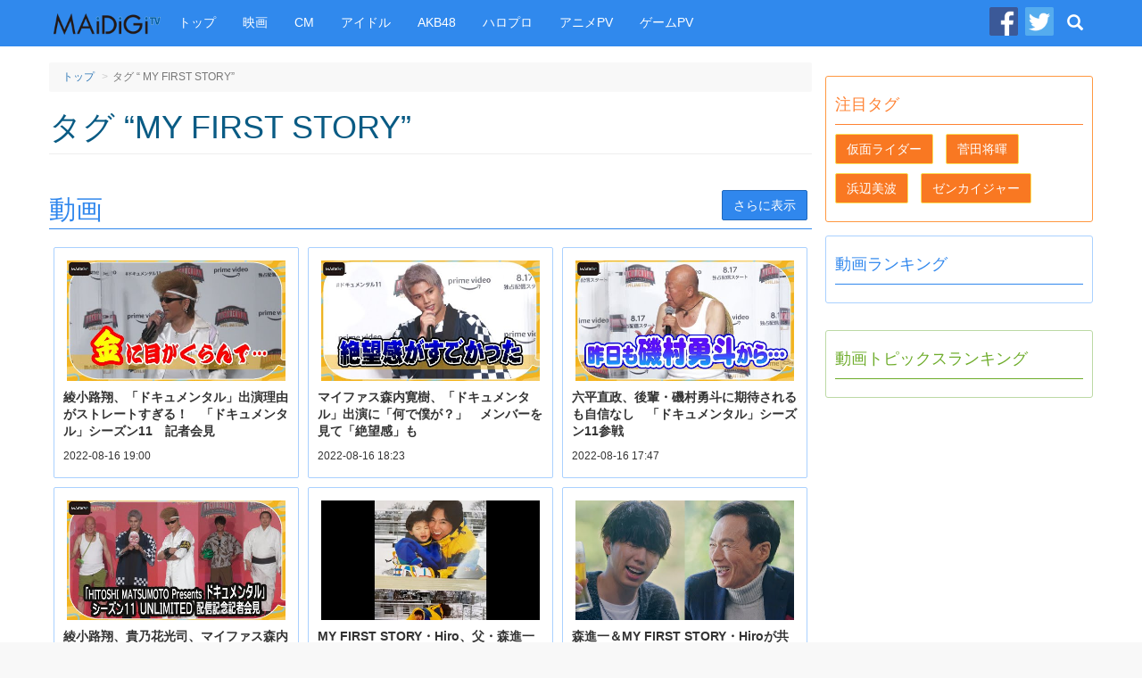

--- FILE ---
content_type: text/html
request_url: https://maidigitv.jp/tag/MY%20FIRST%20STORY
body_size: 5566
content:
<!DOCTYPE html>
<html lang="ja-JP">
<head>
<meta charset="UTF-8">
<title>タグ &ldquo;MY FIRST STORY&rdquo; - MAiDiGiTV (マイデジＴＶ)</title>
<script type="text/javascript" src="/assets/js/jquery-1.11.1.min.js"></script>
<script type="text/javascript" src="/assets/js/bootstrap.min.js"></script>
<script type="text/javascript" src="/assets/js/jquery.infinitescroll.min.js"></script>
<link rel="shortcut icon" sizes="16x16 32x32 48x48" href="/assets/images/favicon.ico">
<link rel="apple-touch-icon" sizes="60x60" href="/assets/images/apple-touch-icon-60x60.png" />
<link rel="apple-touch-icon" sizes="72x72" href="/assets/images/apple-touch-icon-72x72.png" />
<link rel="apple-touch-icon" sizes="114x114" href="/assets/images/apple-touch-icon-114x114.png" />
<link rel="apple-touch-icon" sizes="120x120" href="/assets/images/apple-touch-icon-120x120.png" />
<link rel="apple-touch-icon" sizes="144x144" href="/assets/images/apple-touch-icon-144x144.png" />
<link rel="apple-touch-icon" sizes="152x152" href="/assets/images/apple-touch-icon-152x152.png" />

<link rel="stylesheet" href="/assets/css/pc_styles.css?20190607" />

<!--tv-pc-0008-hjs-00-->
<!-- ヘッダーJS PCリスト系ページ用-->
<script async='async' src='https://securepubads.g.doubleclick.net/tag/js/gpt.js'></script>
<script>
  var googletag = googletag || {};
  googletag.cmd = googletag.cmd || [];
</script>

<script>
  googletag.cmd.push(function() {
    googletag.defineSlot('/10098583/maidigitv_pc_large_rectangle', [[300, 600], [300, 250]], 'div-gpt-ad-1497339874042-0').addService(googletag.pubads());
    googletag.defineSlot('/10098583/maidigitv_pc_middle_rectangle', [[300, 600], [300, 250]], 'div-gpt-ad-1497340166789-3').addService(googletag.pubads());
    googletag.defineSlot('/10098583/maidigitv_pc_floating_rectangle', [300, 250], 'div-gpt-ad-1497340166789-4').addService(googletag.pubads());
    googletag.defineSlot('/10098583/maidigitv_pc_superbanner', [728, 90], 'div-gpt-ad-1497340166789-5').addService(googletag.pubads());

    var locationpathname = location.pathname;
    locationpathname = locationpathname.replace(/[\/\.]/g, ' ');
    var args = [];
    args.push(locationpathname);
    googletag.pubads().setTargeting('url_mt', args);

    googletag.pubads().disableInitialLoad();
    googletag.pubads().enableSingleRequest();
    googletag.enableServices();
  });
</script>

<script>
 !function(a9,a,p,s,t,A,g){if(a[a9])return;function q(c,r){a[a9]._Q.push([c,r])}a[a9]={init:function(){q("i",arguments)},fetchBids:function(){q("f",arguments)},setDisplayBids:function(){},_Q:[]};A=p.createElement(s);A.async=!0;A.src=t;g=p.getElementsByTagName(s)[0];g.parentNode.insertBefore(A,g)}("apstag",window,document,"script","//c.amazon-adsystem.com/aax2/apstag.js");

let isFirefoxV92_94 = false;
let userAgent = navigator.userAgent.toLowerCase();
console.log(userAgent);
if (userAgent.indexOf("firefox") > -1) {
// Firefox browser
let match = userAgent.match(/firefox\/([0-9]+)\./);
let ver = match ? parseInt(match[1]) : 0;
if (ver > 91 && ver < 95) {
isFirefoxV92_94 = true;
}
console.log(`Firefox browser and version is ${ver}`);
}

if (isFirefoxV92_94) {
// Firefox v92 ~ v94, send ad server request without calling apstag
googletag.cmd.push(function () {
googletag.pubads().refresh();
});
} else {
// other browsers

 apstag.init({
     pubID: '3759',
     adServer: 'googletag'
 });
 apstag.fetchBids({
     slots: [{
         slotID: 'div-gpt-ad-1497339874042-0',
         slotName: '/10098583/maidigitv_pc_large_rectangle',
         sizes: [[300, 250]]
     },
     {
         slotID: 'div-gpt-ad-1497340166789-5',
         slotName: '/10098583/maidigitv_pc_superbanner',
         sizes: [[728, 90]]
     }],
     timeout: 2e3
 }, function(bids) {
     // Your callback method, in this example it triggers the first DFP request for googletag's disableInitialLoad integration after bids have been set
     googletag.cmd.push(function(){
         apstag.setDisplayBids();
         googletag.pubads().refresh();
     });
 });
}
</script>

</head>
<body>
<!-- Google Tag Manager -->
<noscript><iframe src="//www.googletagmanager.com/ns.html?id=GTM-WKHZWL"
height="0" width="0" style="display:none;visibility:hidden"></iframe></noscript>
<script>(function(w,d,s,l,i){w[l]=w[l]||[];w[l].push({'gtm.start':
new Date().getTime(),event:'gtm.js'});var f=d.getElementsByTagName(s)[0],
j=d.createElement(s),dl=l!='dataLayer'?'&l='+l:'';j.async=true;j.src=
'//www.googletagmanager.com/gtm.js?id='+i+dl;f.parentNode.insertBefore(j,f);
})(window,document,'script','dataLayer','GTM-WKHZWL');</script>
<!-- End Google Tag Manager -->
<div class="all-wrapper">
<div class="navbar navbar-maidigitv navbar-fixed-top" role="navigation">
<div class ="container">

<div class="navbar-header">

<button type="button" class="navbar-toggle" data-toggle="collapse" data-target="#GlobalMenu">
	<span class="sr-only">Toggle navigation</span>
	<span class="icon-bar"></span>
	<span class="icon-bar"></span>
	<span class="icon-bar"></span>
</button>

<div class="navbar-logo"><a class="navbar-brand" href="/"><img src="/assets/images/nav_logo.png" alt="MAiDiGiTV"></a></div>
</div>

<div class="navbar-collapse">
	<ul class="nav navbar-nav " id="GlobalMenu">
		<li><a href="/">トップ</a></li>
		<li><a href="/tag/映画">映画</a></li>
		<li><a href="/tag/CM">CM</a></li>
		<li><a href="/tag/アイドル">アイドル</a></li>
		<li><a href="/tag/AKB48">AKB48</a></li> 
		<li><a href="/tag/ハロプロ">ハロプロ</a></li> 
		<li><a href="/tag/アニメPV">アニメPV</a></li> 
		<li><a href="/tag/ゲームPV">ゲームPV</a></li> 
	</ul>
	<ul class="nav navbar-nav navbar-right">
		<li class="social-link"><a href="https://www.facebook.com/maidigitv" target="blank" rel="noopener" title="MAiDiGiTV Facebook ページ"><img src="/assets/images/icon_facebook.png" /></a></li>
		<li class="social-link"><a href="https://twitter.com/MAiDiGiTV" target="blank" rel="noopener" title="MAiDiGiTV twitter"><img src="/assets/images/icon_twitter.png" /></a></li>
		<li class="dropdown dropdown-search">
			<a href="#" class="dropdown-toggle site-serach-toggle" data-toggle="dropdown" title="検索"><span class="glyphicon glyphicon-search"></span></a>
			<ul class="dropdown-menu" role="menu">
				<li class="form-site-search-wrapper">
					<form id="SiteSearchForm" class="navbar-form form-site-search" role="search" action="/search">
						<input type="text" class="form-control form-keywords" placeholder="" name="q"><button type="submit" class="btn btn-search">検索</button>
					</form>
				</li>
			</ul>
		</li>
	</ul>
</div>

</div>

</div><div class="container">
<div class="row">

<div class="main-column">
<div class="main-column__container">
<header class="page-header tags-page-header">
<ol class="breadcrumb">
	<li><a href="/">トップ</a></li>
	<li class="active">タグ &ldquo; MY FIRST STORY&rdquo;</li>
</ol>
<h1>タグ &ldquo;MY FIRST STORY&rdquo;</h1>
</header>

<!--該当する動画トピックス-->


<!--該当する動画一覧-->
    <section class="main-column-item col-movie">
        <header class="main-column-item__header">
        <h1>動画</h1>
        <a href="https:/movies/tag/MY FIRST STORY" class="btn btn-movie">さらに表示</a>
        </header>
        <ul class="movie-list">
	                <li class="col-xs-4 col-lg-4 movie-list__item" >
            <section class="movie-list__item__container">
                <a href="https:/movie/hrUBsO5c8jo.html">
                    <div class="thumbnail">
                        <span class="thumbnail__image-wrapper">
                            <img src="https://i.ytimg.com/vi/hrUBsO5c8jo/hqdefault.jpg" />
                        </span>
                    </div>
                    <h3 class="movie-list__item__title">綾小路翔、「ドキュメンタル」出演理由がストレートすぎる！　「ドキュメンタル」シーズン11　記者会見</h3>
                    <div class="movie-list__item__snippet">
                        <time	class="small published-at" datetime="2022-08-16 19:00">2022-08-16 19:00</time>
                    </div>
                </a>
            </section>
        </li>
                <li class="col-xs-4 col-lg-4 movie-list__item" >
            <section class="movie-list__item__container">
                <a href="https:/movie/SrLLrWPaP1g.html">
                    <div class="thumbnail">
                        <span class="thumbnail__image-wrapper">
                            <img src="https://i.ytimg.com/vi/SrLLrWPaP1g/hqdefault.jpg" />
                        </span>
                    </div>
                    <h3 class="movie-list__item__title">マイファス森内寛樹、「ドキュメンタル」出演に「何で僕が？」　メンバーを見て「絶望感」も</h3>
                    <div class="movie-list__item__snippet">
                        <time	class="small published-at" datetime="2022-08-16 18:23">2022-08-16 18:23</time>
                    </div>
                </a>
            </section>
        </li>
                <li class="col-xs-4 col-lg-4 movie-list__item" >
            <section class="movie-list__item__container">
                <a href="https:/movie/sw6JKYhEfr4.html">
                    <div class="thumbnail">
                        <span class="thumbnail__image-wrapper">
                            <img src="https://i.ytimg.com/vi/sw6JKYhEfr4/hqdefault.jpg" />
                        </span>
                    </div>
                    <h3 class="movie-list__item__title">六平直政、後輩・磯村勇斗に期待されるも自信なし　「ドキュメンタル」シーズン11参戦</h3>
                    <div class="movie-list__item__snippet">
                        <time	class="small published-at" datetime="2022-08-16 17:47">2022-08-16 17:47</time>
                    </div>
                </a>
            </section>
        </li>
                <li class="col-xs-4 col-lg-4 movie-list__item" >
            <section class="movie-list__item__container">
                <a href="https:/movie/2W_DTZj_qgI.html">
                    <div class="thumbnail">
                        <span class="thumbnail__image-wrapper">
                            <img src="https://i.ytimg.com/vi/2W_DTZj_qgI/hqdefault.jpg" />
                        </span>
                    </div>
                    <h3 class="movie-list__item__title">綾小路翔、貴乃花光司、マイファス森内寛樹らが夏のファッションショー？　芸人不在の「ドキュメンタル」シーズン11記者会見</h3>
                    <div class="movie-list__item__snippet">
                        <time	class="small published-at" datetime="2022-08-16 16:25">2022-08-16 16:25</time>
                    </div>
                </a>
            </section>
        </li>
                <li class="col-xs-4 col-lg-4 movie-list__item" >
            <section class="movie-list__item__container">
                <a href="https:/movie/9RPpr6IXj-s.html">
                    <div class="thumbnail">
                        <span class="thumbnail__image-wrapper">
                            <img src="https://i.ytimg.com/vi/9RPpr6IXj-s/hqdefault.jpg" />
                        </span>
                    </div>
                    <h3 class="movie-list__item__title">MY FIRST STORY・Hiro、父・森進一との懐かし写真にしみじみ　広告初共演で初乾杯　「キリン一番搾り 糖質ゼロ」SPウェブムービーロングバージョン</h3>
                    <div class="movie-list__item__snippet">
                        <time	class="small published-at" datetime="2021-12-02 00:00">2021-12-02 00:00</time>
                    </div>
                </a>
            </section>
        </li>
                <li class="col-xs-4 col-lg-4 movie-list__item" >
            <section class="movie-list__item__container">
                <a href="https:/movie/_Jj7PenN2_E.html">
                    <div class="thumbnail">
                        <span class="thumbnail__image-wrapper">
                            <img src="https://i.ytimg.com/vi/_Jj7PenN2_E/hqdefault.jpg" />
                        </span>
                    </div>
                    <h3 class="movie-list__item__title">森進一＆MY FIRST STORY・Hiroが共演！親子水入らずのビールタイムでうれしそうな笑顔　「キリン一番搾り 糖質ゼロ」SPウェブムービー</h3>
                    <div class="movie-list__item__snippet">
                        <time	class="small published-at" datetime="2021-12-02 00:00">2021-12-02 00:00</time>
                    </div>
                </a>
            </section>
        </li>
                <li class="col-xs-4 col-lg-4 movie-list__item" >
            <section class="movie-list__item__container">
                <a href="https:/movie/aqax8lsVPag.html">
                    <div class="thumbnail">
                        <span class="thumbnail__image-wrapper">
                            <img src="https://i.ytimg.com/vi/aqax8lsVPag/hqdefault.jpg" />
                        </span>
                    </div>
                    <h3 class="movie-list__item__title">MY FIRST STORY、「マトリックス レザレクションズ」とコラボ！書き下ろし新曲「PARADOX」が日本版インスパイアソングに</h3>
                    <div class="movie-list__item__snippet">
                        <time	class="small published-at" datetime="2021-11-30 00:00">2021-11-30 00:00</time>
                    </div>
                </a>
            </section>
        </li>
                <li class="col-xs-4 col-lg-4 movie-list__item" >
            <section class="movie-list__item__container">
                <a href="https:/movie/008-mGtjUR8.html">
                    <div class="thumbnail">
                        <span class="thumbnail__image-wrapper">
                            <img src="https://i.ytimg.com/vi/008-mGtjUR8/hqdefault.jpg" />
                        </span>
                    </div>
                    <h3 class="movie-list__item__title">MY FIRST STORY「“V” TOUR 2020 FINAL」最終公演がWOWOWで放送決定　メンバーのコメント動画公開「家で楽しんでもらえたら」</h3>
                    <div class="movie-list__item__snippet">
                        <time	class="small published-at" datetime="2021-01-13 18:00">2021-01-13 18:00</time>
                    </div>
                </a>
            </section>
        </li>
        
        </ul><footer class="main-column-item__footer">
        <a href="https:/movies/tag/MY FIRST STORY" class="btn btn-lg btn-movie">さらに表示</a>
        </footer>
    </section>
    


</div><!-- //end of .main-column__container -->
</div><!-- //end of .main-column -->
<div class="sub-column">

<!--広告 tv-pc-0008-sad-01-->
<div class="ad-rectangle">
<!-- /10098583/maidigitv_pc_large_rectangle -->
<div id='div-gpt-ad-1497339874042-0'>
<script>googletag.cmd.push(function() { googletag.display('div-gpt-ad-1497339874042-0'); });
</script>
</div>
</div>

	
<!--注目タグ-->
<section class="sub-column-item pickup-column">
<header class="sub-column-item__header"><h1>注目タグ</h1></header>
<ul class="tag-list"><li class="tag-list__item"><a href="/tag/%E4%BB%AE%E9%9D%A2%E3%83%A9%E3%82%A4%E3%83%80%E3%83%BC" class="btn btn-tag">仮面ライダー</a></li>
<li class="tag-list__item"><a href="/tag/%E8%8F%85%E7%94%B0%E5%B0%86%E6%9A%89" class="btn btn-tag">菅田将暉</a></li>
<li class="tag-list__item"><a href="/tag/%E6%B5%9C%E8%BE%BA%E7%BE%8E%E6%B3%A2" class="btn btn-tag">浜辺美波</a></li>
<li class="tag-list__item"><a href="/tag/%E3%82%BC%E3%83%B3%E3%82%AB%E3%82%A4%E3%82%B8%E3%83%A3%E3%83%BC" class="btn btn-tag">ゼンカイジャー</a></li></ul>
</section>

<!--動画ランキング-->
<section class="sub-column-item movie-column">
<header class="sub-column-item__header">
<h1>動画ランキング</h1>
</header>
<ol class="sub-column-item__body ranking-list">

    
    
</ol>
</section>



<!--広告 tv-pc-0008-sad-03-->
<div class="ad-rectangle">
<!-- /10098583/maidigitv_pc_middle_rectangle -->
<div id='div-gpt-ad-1497340166789-3'>
<script>
googletag.cmd.push(function() { googletag.display('div-gpt-ad-1497340166789-3'); });
</script>
</div>
</div>

<!--動画トピックスランキング-->
<section class="sub-column-item article-column">
	<header class="sub-column-item__header">
	<h1>動画トピックスランキング</h1>
	</header>
	<ol class="sub-column-item__body ranking-list">
	
    

	</ol>
	</section>


<!--広告 tv-pc-0008-sad-04-->
<div class="ad-floating">
<!-- /10098583/maidigitv_pc_floating_rectangle -->
<div id='div-gpt-ad-1497340166789-4' style='height:250px; width:300px;'>
<script>
googletag.cmd.push(function() { googletag.display('div-gpt-ad-1497340166789-4'); });
</script>
</div>
<script>
try{
(adsbygoogle = window.adsbygoogle || []).push({});
}catch(e){
}

$(window).load(function(){
var $ad_floating = $('.ad-floating');
var $last_offser_top = $ad_floating.offset()['top'];
var scrollHandler = function(){
if($last_offser_top -$(this).scrollTop() <= 65){
$ad_floating.css({position:'fixed',top:65});
}else{
$ad_floating.css({position:'relative',top:0});
$last_offser_top = $ad_floating.offset()['top'];
}
};
scrollHandler();
$(this).on('scroll',scrollHandler);
})
</script>
</div>
</div>
	
<!-- //end of .sub-column -->

<!--tv-pc-0008-fad-00-->
<div style="text-align: center;">
<aside class="ad ad-superbanner ad-footer-banner" style="display:inline-block;">
<!-- /10098583/maidigitv_pc_superbanner -->
<div id='div-gpt-ad-1497340166789-5' style='height:90px; width:728px;'>
<script>
googletag.cmd.push(function() { googletag.display('div-gpt-ad-1497340166789-5'); });
</script>
</div>
</aside>
</div>

<!-- //end of .row -->
</div><!-- //end of .container -->

<footer class="footer">
	<div class="footer__upper">
		<div class="container">
			<dl class="management-site-links">
				<dt>MANTAN運営サイト</dt>
				<dd><a href="https://mantan-web.jp" target="_blank" rel="noopener">MANTANWEB(まんたんウェブ)</a></dd>
				<dd><a href="https://mainichikirei.jp" target="_blank" rel="noopener">毎日キレイ</a></dd>
            	<dd><a href="https://en.mantan-web.jp" target="_blank" rel="noopener">MANTANWEB（英語翻訳版）</a></dd>
			</dl>
		</div>
	</div>
	<div class="footer__middle">
		<div class="container">
			<ul class="info-page-links">
				<li><a href="/page/about.html">MAiDiGiTVとは</a></li>
				<li><a href="/page/browser.html">推奨ブラウザについて</a></li>
				<li><a href="/page/copyright.html">著作権</a></li>
				<li><a href="https://mantan-inc.jp/privacy/" target="_blank" rel="noopener">個人情報</a></li>
			</ul>
		</div>
	</div>

	<div class="footer__lower">
		<div class="container">
			<p class="text-muted copyright">Copyright MANTAN Inc. All rights reserved.<br />MAiDiGiTV掲載の記事・写真・図表など無断転載を禁止します。著作権はMANTAN、またはその情報提供者に属します。</p>
		</div>
	</div>
</footer></div><!-- //end of .all-wrapper -->

<!--広告tv-pc-0008-ovl-00-->
<style type="text/css">
.yadsOverlay {
    position: fixed;
    z-index: 1000;
    bottom: 0px;
    left: -160px;
    width: 100%;
    visibility: visible;
    opacity: 1;
}
</style>
<div class="yadsOverlay">
<!-- ↓ここに広告配信タグ -->
<script async src="https://yads.c.yimg.jp/js/yads-async.js"></script>
<div id="MTVO2" style='min-height: 50px;'></div>
<script>
(function (window) {
  window.YJ_YADS = window.YJ_YADS || { tasks: [] };
  window.YJ_YADS.tasks.push(
    {
      yads_ad_ds: '17636_218666',  // 発行されたYADSタグのIDで置き換えてください
      yads_parent_element: 'MTVO2'
    }
  );
})(window);
</script>
<!-- ↑ここに広告配信タグ -->
</div>
</body>
</html>

--- FILE ---
content_type: text/html; charset=utf-8
request_url: https://www.google.com/recaptcha/api2/aframe
body_size: 267
content:
<!DOCTYPE HTML><html><head><meta http-equiv="content-type" content="text/html; charset=UTF-8"></head><body><script nonce="KDmeLQWFqy3kppVKSW2zvA">/** Anti-fraud and anti-abuse applications only. See google.com/recaptcha */ try{var clients={'sodar':'https://pagead2.googlesyndication.com/pagead/sodar?'};window.addEventListener("message",function(a){try{if(a.source===window.parent){var b=JSON.parse(a.data);var c=clients[b['id']];if(c){var d=document.createElement('img');d.src=c+b['params']+'&rc='+(localStorage.getItem("rc::a")?sessionStorage.getItem("rc::b"):"");window.document.body.appendChild(d);sessionStorage.setItem("rc::e",parseInt(sessionStorage.getItem("rc::e")||0)+1);localStorage.setItem("rc::h",'1769271475692');}}}catch(b){}});window.parent.postMessage("_grecaptcha_ready", "*");}catch(b){}</script></body></html>

--- FILE ---
content_type: text/javascript; charset=UTF-8
request_url: https://yads.yjtag.yahoo.co.jp/tag?s=17636_218666&fr_id=yads_153641-0&p_elem=MTVO2&u=https%3A%2F%2Fmaidigitv.jp%2Ftag%2FMY%2520FIRST%2520STORY&pv_ts=1769271474193&suid=b7e6c648-c84f-464f-aa07-7d1fe20421f4
body_size: 773
content:
yadsDispatchDeliverProduct({"dsCode":"17636_218666","patternCode":"17636_218666-262242","outputType":"js_frame","targetID":"MTVO2","requestID":"0034148dbf8f52912890b205490486e7","products":[{"adprodsetCode":"17636_218666-262242-286308","adprodType":12,"adTag":"<script onerror=\"YJ_YADS.passback()\" type=\"text/javascript\" src=\"//yj-a.p.adnxs.com/ttj?id=13202099&position=above&rla=SSP_FP_CODE_RLA&rlb=SSP_FP_CODE_RLB&size=728x90\"></script>","width":"728","height":"90"},{"adprodsetCode":"17636_218666-262242-286309","adprodType":3,"adTag":"<script onerror='YJ_YADS.passback()' src='https://yads.yjtag.yahoo.co.jp/yda?adprodset=17636_218666-262242-286309&cb=1769271476870&p_elem=MTVO2&pv_id=0034148dbf8f52912890b205490486e7&suid=b7e6c648-c84f-464f-aa07-7d1fe20421f4&u=https%3A%2F%2Fmaidigitv.jp%2Ftag%2FMY%2520FIRST%2520STORY' type='text/javascript'></script>","width":"728","height":"90","iframeFlag":1}],"measurable":1,"frameTag":"<div style=\"text-align:center;\"><iframe src=\"https://s.yimg.jp/images/listing/tool/yads/yads-iframe.html?s=17636_218666&fr_id=yads_153641-0&p_elem=MTVO2&u=https%3A%2F%2Fmaidigitv.jp%2Ftag%2FMY%2520FIRST%2520STORY&pv_ts=1769271474193&suid=b7e6c648-c84f-464f-aa07-7d1fe20421f4\" style=\"border:none;clear:both;display:block;margin:auto;overflow:hidden\" allowtransparency=\"true\" data-resize-frame=\"true\" frameborder=\"0\" height=\"90\" id=\"yads_153641-0\" name=\"yads_153641-0\" scrolling=\"no\" title=\"Ad Content\" width=\"728\" allow=\"fullscreen; attribution-reporting\" allowfullscreen loading=\"eager\" ></iframe></div>"});

--- FILE ---
content_type: application/javascript; charset=utf-8
request_url: https://fundingchoicesmessages.google.com/f/AGSKWxX1zKy3daQRJnx3FnnSdcy8usrJPQNh4i_DEdrVtbGDnFrkS7jLOc09VBt2F3dKujgvhD7rPBLyk67uER0MD-5EJd4x4JO-Raqt-CHxud6edT5pOe2NsiH4U5tEaeCYpvVHU6D4K6wvhEldINw6C6ARCYkL0YM4re6KikeFx4qv64HElnRJVmPii4rr/__600-90./Ads/adrp0._764x70_.adsense.-adbox-
body_size: -1288
content:
window['92da7738-6306-4e9d-a9bf-13b356d832e4'] = true;